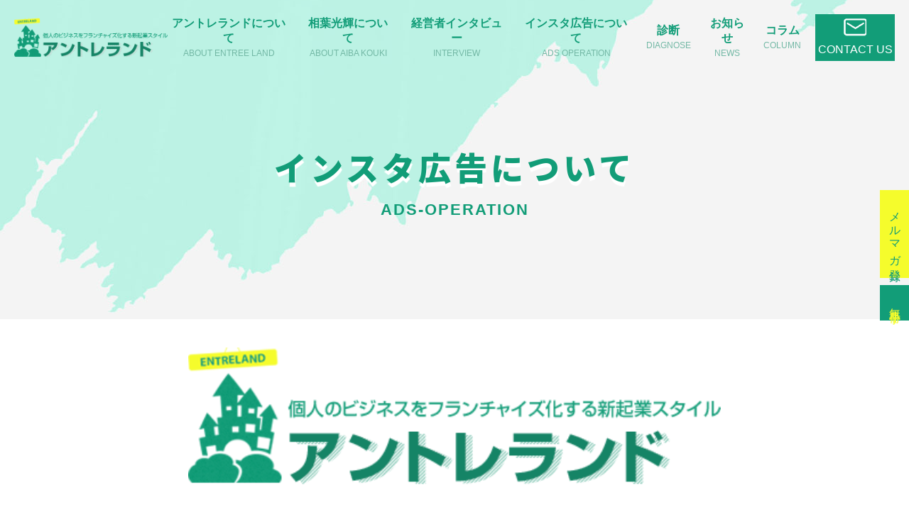

--- FILE ---
content_type: text/html; charset=UTF-8
request_url: https://info.entreland.com/ads-operation/1710/
body_size: 8670
content:
<!DOCTYPE html>
<html dir="ltr" lang="ja" prefix="og: https://ogp.me/ns#">
<head>
<meta charset="UTF-8">
<meta name="viewport" content="width=device-width, initial-scale=1.0, minimum-scale=1.0, maximum-scale=1.0, user-scalable=no">
<meta name="format-detection" content="telephone=no, email=no, address=no"/>
<meta name="applicable-device" content="pc,mobile">
<meta http-equiv="X-UA-Compatible" content="IE=Edge">
<meta http-equiv="Cache-Control" content="no-transform">
<meta name="description" content="アントレランドはアントレプレナー（起業）をディズニーランドのように好奇心と創造のチカラで無から唯一無二のあなただけの価値を生み出す起業を実現する世界にまだどこにもない人財教育型の起業の学び場です。起業家としての心構えを学び成長しあえる300名のコミュニティーを活かして脱落しない起業家を教育していきます！"/>
<meta name="keywords" content="アントレランド,相葉光輝,起業,起業家,フランチャイズ,経営者,ビジネス"/>
<title>月200〜500万を利益にしている広告モデル - アントレランド｜相葉光輝</title>

		<!-- All in One SEO 4.7.7.1 - aioseo.com -->
	<meta name="description" content="今日は 運用させていただいている お客様が月200~500万を 継続しているのですが &amp;nbsp"/>
	<meta name="robots" content="noindex, max-snippet:-1, max-image-preview:large, max-video-preview:-1"/>
	<meta name="author" content="entreland-admin"/>
	<meta name="google-site-verification" content="HOUzfLf87_QLbv05vIGSaAbiP6IKWyBQevSxYjO6FfU"/>
	<link rel="canonical" href="https://info.entreland.com/ads-operation/1710/"/>
	<meta name="generator" content="All in One SEO (AIOSEO) 4.7.7.1"/>

		<!-- Global site tag (gtag.js) - Google Analytics -->
<script async src="https://www.googletagmanager.com/gtag/js?id=UA-231267774-1"></script>
<script>window.dataLayer=window.dataLayer||[];function gtag(){dataLayer.push(arguments);}gtag('js',new Date());gtag('config','UA-231267774-1');</script>
		<meta property="og:locale" content="ja_JP"/>
		<meta property="og:site_name" content="アントレランド｜相葉光輝 -"/>
		<meta property="og:type" content="article"/>
		<meta property="og:title" content="月200〜500万を利益にしている広告モデル - アントレランド｜相葉光輝"/>
		<meta property="og:description" content="今日は 運用させていただいている お客様が月200~500万を 継続しているのですが &amp;nbsp"/>
		<meta property="og:url" content="https://info.entreland.com/ads-operation/1710/"/>
		<meta property="article:published_time" content="2024-02-12T22:20:02+00:00"/>
		<meta property="article:modified_time" content="2024-10-22T00:50:13+00:00"/>
		<meta name="twitter:card" content="summary"/>
		<meta name="twitter:title" content="月200〜500万を利益にしている広告モデル - アントレランド｜相葉光輝"/>
		<meta name="twitter:description" content="今日は 運用させていただいている お客様が月200~500万を 継続しているのですが &amp;nbsp"/>
		<script type="application/ld+json" class="aioseo-schema">
			{"@context":"https:\/\/schema.org","@graph":[{"@type":"BlogPosting","@id":"https:\/\/info.entreland.com\/ads-operation\/1710\/#blogposting","name":"\u6708200\u301c500\u4e07\u3092\u5229\u76ca\u306b\u3057\u3066\u3044\u308b\u5e83\u544a\u30e2\u30c7\u30eb - \u30a2\u30f3\u30c8\u30ec\u30e9\u30f3\u30c9\uff5c\u76f8\u8449\u5149\u8f1d","headline":"\u6708200\u301c500\u4e07\u3092\u5229\u76ca\u306b\u3057\u3066\u3044\u308b\u5e83\u544a\u30e2\u30c7\u30eb","author":{"@id":"https:\/\/info.entreland.com\/author\/entreland-admin\/#author"},"publisher":{"@id":"https:\/\/info.entreland.com\/#organization"},"image":{"@type":"ImageObject","url":"https:\/\/info.entreland.com\/wp-content\/uploads\/2022\/02\/20220217-73.png","@id":"https:\/\/info.entreland.com\/#articleImage","width":94,"height":99},"datePublished":"2024-02-13T07:20:02+09:00","dateModified":"2024-10-22T09:50:13+09:00","inLanguage":"ja","mainEntityOfPage":{"@id":"https:\/\/info.entreland.com\/ads-operation\/1710\/#webpage"},"isPartOf":{"@id":"https:\/\/info.entreland.com\/ads-operation\/1710\/#webpage"},"articleSection":"\u30a4\u30f3\u30b9\u30bf\u5e83\u544a\u306b\u3064\u3044\u3066"},{"@type":"BreadcrumbList","@id":"https:\/\/info.entreland.com\/ads-operation\/1710\/#breadcrumblist","itemListElement":[{"@type":"ListItem","@id":"https:\/\/info.entreland.com\/#listItem","position":1,"name":"\u5bb6","item":"https:\/\/info.entreland.com\/","nextItem":{"@type":"ListItem","@id":"https:\/\/info.entreland.com\/category\/ads-operation\/#listItem","name":"\u30a4\u30f3\u30b9\u30bf\u5e83\u544a\u306b\u3064\u3044\u3066"}},{"@type":"ListItem","@id":"https:\/\/info.entreland.com\/category\/ads-operation\/#listItem","position":2,"name":"\u30a4\u30f3\u30b9\u30bf\u5e83\u544a\u306b\u3064\u3044\u3066","previousItem":{"@type":"ListItem","@id":"https:\/\/info.entreland.com\/#listItem","name":"\u5bb6"}}]},{"@type":"Organization","@id":"https:\/\/info.entreland.com\/#organization","name":"\u30a2\u30f3\u30c8\u30ec\u30e9\u30f3\u30c9\uff5c\u76f8\u8449\u5149\u8f1d","url":"https:\/\/info.entreland.com\/","logo":{"@type":"ImageObject","url":"https:\/\/info.entreland.com\/wp-content\/uploads\/2022\/02\/20220217-73.png","@id":"https:\/\/info.entreland.com\/ads-operation\/1710\/#organizationLogo","width":94,"height":99},"image":{"@id":"https:\/\/info.entreland.com\/ads-operation\/1710\/#organizationLogo"}},{"@type":"Person","@id":"https:\/\/info.entreland.com\/author\/entreland-admin\/#author","url":"https:\/\/info.entreland.com\/author\/entreland-admin\/","name":"entreland-admin","image":{"@type":"ImageObject","@id":"https:\/\/info.entreland.com\/ads-operation\/1710\/#authorImage","url":"https:\/\/secure.gravatar.com\/avatar\/815b035b846c1a342d902f210ad6322b?s=96&d=mm&r=g","width":96,"height":96,"caption":"entreland-admin"}},{"@type":"WebPage","@id":"https:\/\/info.entreland.com\/ads-operation\/1710\/#webpage","url":"https:\/\/info.entreland.com\/ads-operation\/1710\/","name":"\u6708200\u301c500\u4e07\u3092\u5229\u76ca\u306b\u3057\u3066\u3044\u308b\u5e83\u544a\u30e2\u30c7\u30eb - \u30a2\u30f3\u30c8\u30ec\u30e9\u30f3\u30c9\uff5c\u76f8\u8449\u5149\u8f1d","description":"\u4eca\u65e5\u306f \u904b\u7528\u3055\u305b\u3066\u3044\u305f\u3060\u3044\u3066\u3044\u308b \u304a\u5ba2\u69d8\u304c\u6708200~500\u4e07\u3092 \u7d99\u7d9a\u3057\u3066\u3044\u308b\u306e\u3067\u3059\u304c &nbsp","inLanguage":"ja","isPartOf":{"@id":"https:\/\/info.entreland.com\/#website"},"breadcrumb":{"@id":"https:\/\/info.entreland.com\/ads-operation\/1710\/#breadcrumblist"},"author":{"@id":"https:\/\/info.entreland.com\/author\/entreland-admin\/#author"},"creator":{"@id":"https:\/\/info.entreland.com\/author\/entreland-admin\/#author"},"datePublished":"2024-02-13T07:20:02+09:00","dateModified":"2024-10-22T09:50:13+09:00"},{"@type":"WebSite","@id":"https:\/\/info.entreland.com\/#website","url":"https:\/\/info.entreland.com\/","name":"\u30a2\u30f3\u30c8\u30ec\u30e9\u30f3\u30c9\uff5c\u76f8\u8449\u5149\u8f1d","inLanguage":"ja","publisher":{"@id":"https:\/\/info.entreland.com\/#organization"}}]}
		</script>
		<!-- All in One SEO -->

<style id='classic-theme-styles-inline-css' type='text/css'>
/*! This file is auto-generated */
.wp-block-button__link{color:#fff;background-color:#32373c;border-radius:9999px;box-shadow:none;text-decoration:none;padding:calc(.667em + 2px) calc(1.333em + 2px);font-size:1.125em}.wp-block-file__button{background:#32373c;color:#fff;text-decoration:none}
</style>
<style id='global-styles-inline-css' type='text/css'>
body{--wp--preset--color--black: #000000;--wp--preset--color--cyan-bluish-gray: #abb8c3;--wp--preset--color--white: #ffffff;--wp--preset--color--pale-pink: #f78da7;--wp--preset--color--vivid-red: #cf2e2e;--wp--preset--color--luminous-vivid-orange: #ff6900;--wp--preset--color--luminous-vivid-amber: #fcb900;--wp--preset--color--light-green-cyan: #7bdcb5;--wp--preset--color--vivid-green-cyan: #00d084;--wp--preset--color--pale-cyan-blue: #8ed1fc;--wp--preset--color--vivid-cyan-blue: #0693e3;--wp--preset--color--vivid-purple: #9b51e0;--wp--preset--gradient--vivid-cyan-blue-to-vivid-purple: linear-gradient(135deg,rgba(6,147,227,1) 0%,rgb(155,81,224) 100%);--wp--preset--gradient--light-green-cyan-to-vivid-green-cyan: linear-gradient(135deg,rgb(122,220,180) 0%,rgb(0,208,130) 100%);--wp--preset--gradient--luminous-vivid-amber-to-luminous-vivid-orange: linear-gradient(135deg,rgba(252,185,0,1) 0%,rgba(255,105,0,1) 100%);--wp--preset--gradient--luminous-vivid-orange-to-vivid-red: linear-gradient(135deg,rgba(255,105,0,1) 0%,rgb(207,46,46) 100%);--wp--preset--gradient--very-light-gray-to-cyan-bluish-gray: linear-gradient(135deg,rgb(238,238,238) 0%,rgb(169,184,195) 100%);--wp--preset--gradient--cool-to-warm-spectrum: linear-gradient(135deg,rgb(74,234,220) 0%,rgb(151,120,209) 20%,rgb(207,42,186) 40%,rgb(238,44,130) 60%,rgb(251,105,98) 80%,rgb(254,248,76) 100%);--wp--preset--gradient--blush-light-purple: linear-gradient(135deg,rgb(255,206,236) 0%,rgb(152,150,240) 100%);--wp--preset--gradient--blush-bordeaux: linear-gradient(135deg,rgb(254,205,165) 0%,rgb(254,45,45) 50%,rgb(107,0,62) 100%);--wp--preset--gradient--luminous-dusk: linear-gradient(135deg,rgb(255,203,112) 0%,rgb(199,81,192) 50%,rgb(65,88,208) 100%);--wp--preset--gradient--pale-ocean: linear-gradient(135deg,rgb(255,245,203) 0%,rgb(182,227,212) 50%,rgb(51,167,181) 100%);--wp--preset--gradient--electric-grass: linear-gradient(135deg,rgb(202,248,128) 0%,rgb(113,206,126) 100%);--wp--preset--gradient--midnight: linear-gradient(135deg,rgb(2,3,129) 0%,rgb(40,116,252) 100%);--wp--preset--font-size--small: 13px;--wp--preset--font-size--medium: 20px;--wp--preset--font-size--large: 36px;--wp--preset--font-size--x-large: 42px;--wp--preset--spacing--20: 0.44rem;--wp--preset--spacing--30: 0.67rem;--wp--preset--spacing--40: 1rem;--wp--preset--spacing--50: 1.5rem;--wp--preset--spacing--60: 2.25rem;--wp--preset--spacing--70: 3.38rem;--wp--preset--spacing--80: 5.06rem;--wp--preset--shadow--natural: 6px 6px 9px rgba(0, 0, 0, 0.2);--wp--preset--shadow--deep: 12px 12px 50px rgba(0, 0, 0, 0.4);--wp--preset--shadow--sharp: 6px 6px 0px rgba(0, 0, 0, 0.2);--wp--preset--shadow--outlined: 6px 6px 0px -3px rgba(255, 255, 255, 1), 6px 6px rgba(0, 0, 0, 1);--wp--preset--shadow--crisp: 6px 6px 0px rgba(0, 0, 0, 1);}:where(.is-layout-flex){gap: 0.5em;}:where(.is-layout-grid){gap: 0.5em;}body .is-layout-flex{display: flex;}body .is-layout-flex{flex-wrap: wrap;align-items: center;}body .is-layout-flex > *{margin: 0;}body .is-layout-grid{display: grid;}body .is-layout-grid > *{margin: 0;}:where(.wp-block-columns.is-layout-flex){gap: 2em;}:where(.wp-block-columns.is-layout-grid){gap: 2em;}:where(.wp-block-post-template.is-layout-flex){gap: 1.25em;}:where(.wp-block-post-template.is-layout-grid){gap: 1.25em;}.has-black-color{color: var(--wp--preset--color--black) !important;}.has-cyan-bluish-gray-color{color: var(--wp--preset--color--cyan-bluish-gray) !important;}.has-white-color{color: var(--wp--preset--color--white) !important;}.has-pale-pink-color{color: var(--wp--preset--color--pale-pink) !important;}.has-vivid-red-color{color: var(--wp--preset--color--vivid-red) !important;}.has-luminous-vivid-orange-color{color: var(--wp--preset--color--luminous-vivid-orange) !important;}.has-luminous-vivid-amber-color{color: var(--wp--preset--color--luminous-vivid-amber) !important;}.has-light-green-cyan-color{color: var(--wp--preset--color--light-green-cyan) !important;}.has-vivid-green-cyan-color{color: var(--wp--preset--color--vivid-green-cyan) !important;}.has-pale-cyan-blue-color{color: var(--wp--preset--color--pale-cyan-blue) !important;}.has-vivid-cyan-blue-color{color: var(--wp--preset--color--vivid-cyan-blue) !important;}.has-vivid-purple-color{color: var(--wp--preset--color--vivid-purple) !important;}.has-black-background-color{background-color: var(--wp--preset--color--black) !important;}.has-cyan-bluish-gray-background-color{background-color: var(--wp--preset--color--cyan-bluish-gray) !important;}.has-white-background-color{background-color: var(--wp--preset--color--white) !important;}.has-pale-pink-background-color{background-color: var(--wp--preset--color--pale-pink) !important;}.has-vivid-red-background-color{background-color: var(--wp--preset--color--vivid-red) !important;}.has-luminous-vivid-orange-background-color{background-color: var(--wp--preset--color--luminous-vivid-orange) !important;}.has-luminous-vivid-amber-background-color{background-color: var(--wp--preset--color--luminous-vivid-amber) !important;}.has-light-green-cyan-background-color{background-color: var(--wp--preset--color--light-green-cyan) !important;}.has-vivid-green-cyan-background-color{background-color: var(--wp--preset--color--vivid-green-cyan) !important;}.has-pale-cyan-blue-background-color{background-color: var(--wp--preset--color--pale-cyan-blue) !important;}.has-vivid-cyan-blue-background-color{background-color: var(--wp--preset--color--vivid-cyan-blue) !important;}.has-vivid-purple-background-color{background-color: var(--wp--preset--color--vivid-purple) !important;}.has-black-border-color{border-color: var(--wp--preset--color--black) !important;}.has-cyan-bluish-gray-border-color{border-color: var(--wp--preset--color--cyan-bluish-gray) !important;}.has-white-border-color{border-color: var(--wp--preset--color--white) !important;}.has-pale-pink-border-color{border-color: var(--wp--preset--color--pale-pink) !important;}.has-vivid-red-border-color{border-color: var(--wp--preset--color--vivid-red) !important;}.has-luminous-vivid-orange-border-color{border-color: var(--wp--preset--color--luminous-vivid-orange) !important;}.has-luminous-vivid-amber-border-color{border-color: var(--wp--preset--color--luminous-vivid-amber) !important;}.has-light-green-cyan-border-color{border-color: var(--wp--preset--color--light-green-cyan) !important;}.has-vivid-green-cyan-border-color{border-color: var(--wp--preset--color--vivid-green-cyan) !important;}.has-pale-cyan-blue-border-color{border-color: var(--wp--preset--color--pale-cyan-blue) !important;}.has-vivid-cyan-blue-border-color{border-color: var(--wp--preset--color--vivid-cyan-blue) !important;}.has-vivid-purple-border-color{border-color: var(--wp--preset--color--vivid-purple) !important;}.has-vivid-cyan-blue-to-vivid-purple-gradient-background{background: var(--wp--preset--gradient--vivid-cyan-blue-to-vivid-purple) !important;}.has-light-green-cyan-to-vivid-green-cyan-gradient-background{background: var(--wp--preset--gradient--light-green-cyan-to-vivid-green-cyan) !important;}.has-luminous-vivid-amber-to-luminous-vivid-orange-gradient-background{background: var(--wp--preset--gradient--luminous-vivid-amber-to-luminous-vivid-orange) !important;}.has-luminous-vivid-orange-to-vivid-red-gradient-background{background: var(--wp--preset--gradient--luminous-vivid-orange-to-vivid-red) !important;}.has-very-light-gray-to-cyan-bluish-gray-gradient-background{background: var(--wp--preset--gradient--very-light-gray-to-cyan-bluish-gray) !important;}.has-cool-to-warm-spectrum-gradient-background{background: var(--wp--preset--gradient--cool-to-warm-spectrum) !important;}.has-blush-light-purple-gradient-background{background: var(--wp--preset--gradient--blush-light-purple) !important;}.has-blush-bordeaux-gradient-background{background: var(--wp--preset--gradient--blush-bordeaux) !important;}.has-luminous-dusk-gradient-background{background: var(--wp--preset--gradient--luminous-dusk) !important;}.has-pale-ocean-gradient-background{background: var(--wp--preset--gradient--pale-ocean) !important;}.has-electric-grass-gradient-background{background: var(--wp--preset--gradient--electric-grass) !important;}.has-midnight-gradient-background{background: var(--wp--preset--gradient--midnight) !important;}.has-small-font-size{font-size: var(--wp--preset--font-size--small) !important;}.has-medium-font-size{font-size: var(--wp--preset--font-size--medium) !important;}.has-large-font-size{font-size: var(--wp--preset--font-size--large) !important;}.has-x-large-font-size{font-size: var(--wp--preset--font-size--x-large) !important;}
.wp-block-navigation a:where(:not(.wp-element-button)){color: inherit;}
:where(.wp-block-post-template.is-layout-flex){gap: 1.25em;}:where(.wp-block-post-template.is-layout-grid){gap: 1.25em;}
:where(.wp-block-columns.is-layout-flex){gap: 2em;}:where(.wp-block-columns.is-layout-grid){gap: 2em;}
.wp-block-pullquote{font-size: 1.5em;line-height: 1.6;}
</style>
<link rel='stylesheet' id='aos-css' href='https://info.entreland.com/wp-content/themes/entreland-solution/plugins/aos/aos.css?ver=6.5.7' type='text/css' media='all'/>
<link rel='stylesheet' id='swiper-css' href='https://info.entreland.com/wp-content/themes/entreland-solution/plugins/swiper/swiper.min.css?ver=6.5.7' type='text/css' media='all'/>
<link rel='stylesheet' id='website-style-css' href='https://info.entreland.com/wp-content/themes/entreland-solution/style.css?ver=6.5.7' type='text/css' media='all'/>
<script type="text/javascript" src="https://info.entreland.com/wp-content/themes/entreland-solution/plugins/jquery.js?ver=6.5.7" id="jqueryjs-js"></script>
<script type="text/javascript" src="https://info.entreland.com/wp-content/themes/entreland-solution/plugins/aos/aos.js?ver=6.5.7" id="aosjs-js"></script>
<script type="text/javascript" src="https://info.entreland.com/wp-content/themes/entreland-solution/plugins/swiper/swiper.min.js?ver=6.5.7" id="swiperjs-js"></script>
<script type="text/javascript" src="https://info.entreland.com/wp-content/themes/entreland-solution/js/function.js?ver=6.5.7" id="website-function-js"></script>
<link rel="alternate" type="application/json+oembed" href="https://info.entreland.com/wp-json/oembed/1.0/embed?url=https%3A%2F%2Finfo.entreland.com%2Fads-operation%2F1710%2F"/>
<link rel="alternate" type="text/xml+oembed" href="https://info.entreland.com/wp-json/oembed/1.0/embed?url=https%3A%2F%2Finfo.entreland.com%2Fads-operation%2F1710%2F&#038;format=xml"/>
<link rel="icon" href="https://info.entreland.com/wp-content/uploads/2022/02/20220217-73.png" sizes="32x32"/>
<link rel="icon" href="https://info.entreland.com/wp-content/uploads/2022/02/20220217-73.png" sizes="192x192"/>
<link rel="apple-touch-icon" href="https://info.entreland.com/wp-content/uploads/2022/02/20220217-73.png"/>
<meta name="msapplication-TileImage" content="https://info.entreland.com/wp-content/uploads/2022/02/20220217-73.png"/>
		<style type="text/css" id="wp-custom-css">
			#ez-toc-container {
	margin-top: 4em;
  margin-bottom: 4em;}

h2{
	  font-size: 20px;
    padding-bottom: 10px;
}

/*トップページ*/
.indexBanner>figure .toptitle{
	font-size:50px;
	font-family: 'Noto Sans JP', sans-serif;
	line-height: 1.5em;
}
.indexBanner>figure .topsub{
	font-size:20px;
	color:#000;
	text-shadow:unset;
/*
 * 	font-weight:600;
 * font-family:"Yu Gothic Medium","游ゴシック","ヒラギノ角ゴ Pro W3", "Hiragino Kaku Gothic Pro",Osaka, "メイリオ", Meiryo, "ＭＳ Ｐゴシック", "MS PGothic", sans-serif;*/
	font-family: 'Noto Sans JP', sans-serif;
}
@media screen and (max-width: 500px){
.indexBanner>figure .topsub{		font-size:16px;
	}}

/*診断*/
.shindanlist {
  padding: 0.5em 1em 0.5em 1.5em;
  position: relative;
}

.shindanlist>li {
	padding: 0.5em 0 0 1em;
	line-height: 1.5;
}

.shindanlist>li:before {
	font-family: "Font Awesome 5 Free";
	content: "\f00c";
	font-weight:900;
	position: absolute;
	left : 0.3em; /*左端からのアイコンまで*/
	color: #129d78; /*アイコン色*/
}

.shindantitle{
	line-height: 1.2em;
  font-size:32px; font-weight: 600;color: #129d78;
}
.shindansubtitle{
	font-size:18px;
	font-weight: 600;
	line-height:1.3;
}

.column-wrap {
    display: flex;
    justify-content: space-between;
    position: relative;
    margin: 0;
}
@media screen and (max-width: 599px){
.column-wrap {
  flex-direction: column;
}
.column-wrap > div{
	width: 100% !important;
	margin-bottom: 1em;
}
}
.column-2-3-1-2 .column-right {
    width: 65%;
}

.column-2-3-1-2 .column-left {
  width: 34%;
}

/* コンテナ：中央寄せ＆最大幅制限 */
.book-container {
  display: flex;
  flex-wrap: wrap;
  justify-content: space-between;
  max-width: 800px;
  margin: 0 auto;
  padding: 20px 0;
}

/* 各書籍ブロック：2列表示 */
.book-item {
  width: calc(50% - 10px);
  margin-bottom: 30px;
  box-sizing: border-box;
}

/* imgタグの制御 */
.book-item img {
  width: 100% !important;
  height: auto !important;
  border: 1px solid #ccc;
  box-shadow: 2px 2px 8px rgba(0,0,0,0.1);
  display: block;
  margin: 0 auto;
}

/* キャプションなどの説明文 */
.book-description {
  margin-top: 10px;
  font-size: 14px;
  line-height: 1.5;
}

/* ハイライトマーカー */
.bmarker {
  background: #c0f6f4;
  padding: 2px 4px;
}

/* レスポンシブ対応（スマホ1列） */
@media screen and (max-width: 768px) {
  .book-item {
    width: 100%;
  }
	.book-container {
    padding: 0 15px; }
}		</style>
		<link href="https://use.fontawesome.com/releases/v5.6.1/css/all.css" rel="stylesheet">
</head>

<body class="post-template-default single single-post postid-1710 single-format-standard">
  <div class="wrapper">
	<p class="wrapperBg"></p>
<!--header start-->
<header class="header">
	<div class="headBox com_wid">
		<a class="sitelogo" href="https://info.entreland.com">
			<img src="https://info.entreland.com/wp-content/themes/entreland-solution/img/logo.png" alt="logo"/>
		</a>
		<div class="headNav">
			<ul class="main-navigation">
				<li id="menu-item-78" class="menu-item menu-item-type-post_type menu-item-object-page menu-item-78"><a href="https://info.entreland.com/about-entree-land/"><p>アントレランドについて</p><span>About Entree Land</span></a></li>
<li id="menu-item-59" class="menu-item menu-item-type-post_type menu-item-object-page menu-item-59"><a href="https://info.entreland.com/about-aiba-kouki/"><p>相葉光輝について</p><span>About Aiba Kouki</span></a></li>
<li id="menu-item-53" class="menu-item menu-item-type-post_type_archive menu-item-object-interview menu-item-53"><a href="https://info.entreland.com/interview/"><p>経営者インタビュー</p><span>Interview</span></a></li>
<li id="menu-item-593" class="menu-item menu-item-type-taxonomy menu-item-object-category current-post-ancestor current-menu-parent current-post-parent menu-item-593"><a href="https://info.entreland.com/category/ads-operation/"><p>インスタ広告について</p> <span>Ads Operation</span></a></li>
<li id="menu-item-81" class="menu-item menu-item-type-post_type menu-item-object-page menu-item-81"><a href="https://info.entreland.com/diagnose/"><p>診断</p><span>diagnose</span></a></li>
<li id="menu-item-38" class="menu-item menu-item-type-taxonomy menu-item-object-category menu-item-38"><a href="https://info.entreland.com/category/news/"><p>お知らせ</p><span>news</span></a></li>
<li id="menu-item-39" class="menu-item menu-item-type-taxonomy menu-item-object-category menu-item-39"><a href="https://info.entreland.com/category/column/"><p>コラム</p><span>column</span></a></li>
			</ul>
			<div class="headContact2">
				<a href="https://info.entreland.com/contact-us/">
					<img src="https://info.entreland.com/wp-content/themes/entreland-solution/img/mail2.png" alt="contact us">
				</a>
			</div>
			<div class="mobile-btn">
				MENU
<!-- 				<div>
					<span></span>
					<span></span>
					<span></span>
				</div> -->
			</div>
			<div class="headContact">
				<a href="https://info.entreland.com/contact-us/">
					<img src="https://info.entreland.com/wp-content/themes/entreland-solution/img/mail.png" alt="contact us">
					<p>contact us</p>
				</a>
			</div>
		</div>
		
	</div>
</header>
<section class="sideMenu">
	<a href="https://www.agentmail.jp/form/ht/98/1/?hp" target="_blank">メルマガ登録</a>
	<a href="https://www.agentmail.jp/form/ht/37520/1/" target="_blank">無料小冊子</a>
</section>
<section class="pageBanner">
    <div>
        <h1>インスタ広告について</h1>
        <p>ads-operation</p>
    </div>
</section>
<section class="newsDetail com_wid">
    <figure><img src="https://info.entreland.com/wp-content/themes/entreland-solution/img/nopic.jpg" alt=""/></figure>
    <div class="newsContent">
        <h1> 月200〜500万を利益にしている広告モデル</h1>
        <div class="newsTit">
            <span>2024.02.13</span>
            <em>インスタ広告について</em>
        </div>
        <div class="newsArea">
            <p><span style="font-size: 16px;">今日は</p>
<p>運用させていただいている<br/>
お客様が月200~500万を<br/>
継続しているのですが</span></p>
<p>&nbsp;</p>
<p>&nbsp;</p>
<p><span style="font-size: 16px;">私が一体<br/>
どんな運用をしているのかの<br/>
一部をご紹介いたしますね。</span></p>
<p>&nbsp;</p>
<p>&nbsp;</p>
<p><span style="font-size: 16px;">結論から言いますと<br/>
<strong><span style="color: #0000ff;">広告だけでどうにかしようと</span></strong>は<br/>
していません。</span></p>
<p>&nbsp;</p>
<p><span style="font-size: 16px;">と、言いますと</span></p>
<p><span style="font-size: 16px;">個人起業家は企業に比べて<br/>
資金が負けてしまうのと</span></p>
<p>&nbsp;</p>
<p><span style="font-size: 16px;">インフルエンサー雇用を<br/>
しているわけではないので</span></p>
<p><strong><span style="font-size: 16px;">知名度もありません。</span></strong></p>
<p>&nbsp;</p>
<p>&nbsp;</p>
<p>&nbsp;</p>
<p><span style="font-size: 16px;">だからこそ</span></p>
<p><span style="font-size: 16px;">広告で</span></p>
<p><span style="font-size: 16px;">一気に露出拡散し<br/>
</span></p>
<p>&nbsp;</p>
<p><span style="font-size: 16px;"><strong><span style="color: #eb7cb7;">『知ってもらった』後のファン化</span></strong>が<br/>
鍵になってきます。</span></p>
<p>&nbsp;</p>
<p>&nbsp;</p>
<p><span style="font-size: 16px;">どう言うことか？</p>
<p></span></p>
<p><span style="font-size: 16px;">個別相談会にくるまでに</span></p>
<p><span style="font-size: 16px;">2種類のルートがあります。</span></p>
<p>&nbsp;</p>
<p><span style="font-size: 16px;">①<br/>
広告→（ダイレクト）個別相談会</span></p>
<p>&nbsp;</p>
<p><span style="font-size: 16px;">②<br/>
広告→アカウントor　HP　or<br/>
  　　　　メルマガ→個別相談会</span></p>
<p>&nbsp;</p>
<p><span style="font-size: 16px;">アカウントとは</span></p>
<p><span style="font-size: 16px;">個人のFacebook、<br/>
インスタアカウントです。</span></p>
<p>&nbsp;</p>
<p>&nbsp;</p>
<p><span style="font-size: 16px;">お客様がファン化するまでの<br/>
プロセス（心理の変化）に沿って</span></p>
<p><span style="font-size: 16px;">②を構築することで</span></p>
<p>&nbsp;</p>
<p><span style="font-size: 16px;">売り込みすることなく<br/>
お客様からお願いされることが<br/>
確率します。</span></p>
<p>&nbsp;</p>
<p>&nbsp;</p>
<p><span style="font-size: 16px;">②についてはちょっと文面では<br/>
わかりにくいので</span></p>
<p><span style="font-size: 16px;">今度『広告疑似体験セミナー』を<br/>
開催するので</span></p>
<p><span style="font-size: 16px;">そちらでご説明致しますね。</span></p>
<p>&nbsp;</p>
<p>&nbsp;</p>
<p><span style="font-size: 16px;">ではまた</span></p>
<p><span style="font-size: 16px;">bye</span></p>
<p>&nbsp;</p>
        </div>
    </div>
</section>
<footer>
	<div class="footBox com_wid">
		<div class="footLogo">
			<a class="sitelogo" href="https://info.entreland.com">
				<img src="https://info.entreland.com/wp-content/themes/entreland-solution/img/logo.png" alt="logo"/>
			</a>
			<p class="copyRight">© 2021 アントレランド</p>
		</div>
		<div class="footNav">
			<ul>
				<li class="menu-item menu-item-type-post_type menu-item-object-page menu-item-78"><a href="https://info.entreland.com/about-entree-land/"><p>アントレランドについて</p><span>About Entree Land</span></a></li>
<li class="menu-item menu-item-type-post_type menu-item-object-page menu-item-59"><a href="https://info.entreland.com/about-aiba-kouki/"><p>相葉光輝について</p><span>About Aiba Kouki</span></a></li>
<li class="menu-item menu-item-type-post_type_archive menu-item-object-interview menu-item-53"><a href="https://info.entreland.com/interview/"><p>経営者インタビュー</p><span>Interview</span></a></li>
<li class="menu-item menu-item-type-taxonomy menu-item-object-category current-post-ancestor current-menu-parent current-post-parent menu-item-593"><a href="https://info.entreland.com/category/ads-operation/"><p>インスタ広告について</p> <span>Ads Operation</span></a></li>
<li class="menu-item menu-item-type-post_type menu-item-object-page menu-item-81"><a href="https://info.entreland.com/diagnose/"><p>診断</p><span>diagnose</span></a></li>
<li class="menu-item menu-item-type-taxonomy menu-item-object-category menu-item-38"><a href="https://info.entreland.com/category/news/"><p>お知らせ</p><span>news</span></a></li>
<li class="menu-item menu-item-type-taxonomy menu-item-object-category menu-item-39"><a href="https://info.entreland.com/category/column/"><p>コラム</p><span>column</span></a></li>
			</ul>
			<div class="footBtn">
				<a href="https://info.entreland.com/privacy-policy/">プライバシーポリシー</a>
				<div class="footContact">
					<a href="https://info.entreland.com/contact-us/">
						<svg version="1.1" id="Capa_1" xmlns="http://www.w3.org/2000/svg" xmlns:xlink="http://www.w3.org/1999/xlink" width="32px" viewBox="0 0 474 474" style="enable-background:new 0 0 474 474;" xml:space="preserve" fill="#FFF">
<g>
	<path d="M437.5,59.3h-401C16.4,59.3,0,75.7,0,95.8v282.4c0,20.1,16.4,36.5,36.5,36.5h401c20.1,0,36.5-16.4,36.5-36.5V95.8
		C474,75.7,457.6,59.3,437.5,59.3z M432.2,86.3L239.5,251.1L46.8,86.3H432.2z M447,378.2c0,5.2-4.3,9.5-9.5,9.5h-401
		c-5.2,0-9.5-4.3-9.5-9.5V104.9l203.7,174.2c0.1,0.1,0.3,0.2,0.4,0.3c0.1,0.1,0.3,0.2,0.4,0.3c0.3,0.2,0.5,0.4,0.8,0.5
		c0.1,0.1,0.2,0.1,0.3,0.2c0.4,0.2,0.8,0.4,1.2,0.6c0.1,0,0.2,0.1,0.3,0.1c0.3,0.1,0.6,0.3,1,0.4c0.1,0,0.3,0.1,0.4,0.1
		c0.3,0.1,0.6,0.2,0.9,0.2c0.1,0,0.3,0.1,0.4,0.1c0.3,0.1,0.7,0.1,1,0.2c0.1,0,0.2,0,0.3,0c0.4,0,0.9,0.1,1.3,0.1l0,0l0,0
		c0.4,0,0.9,0,1.3-0.1c0.1,0,0.2,0,0.3,0c0.3,0,0.7-0.1,1-0.2c0.1,0,0.3-0.1,0.4-0.1c0.3-0.1,0.6-0.2,0.9-0.2c0.1,0,0.3-0.1,0.4-0.1
		c0.3-0.1,0.6-0.2,1-0.4c0.1,0,0.2-0.1,0.3-0.1c0.4-0.2,0.8-0.4,1.2-0.6c0.1-0.1,0.2-0.1,0.3-0.2c0.3-0.2,0.5-0.3,0.8-0.5
		c0.1-0.1,0.3-0.2,0.4-0.3c0.1-0.1,0.3-0.2,0.4-0.3L447,109.2V378.2z"/>
</g>
<g>
</g>
<g>
</g>
<g>
</g>
<g>
</g>
<g>
</g>
<g>
</g>
<g>
</g>
<g>
</g>
<g>
</g>
<g>
</g>
<g>
</g>
<g>
</g>
<g>
</g>
<g>
</g>
<g>
</g>
</svg>

						<p>contact us</p>
					</a>
				</div>
			</div>
		</div>
		<p class="copyRight2">© 2021 アントレランド</p>
	</div>
</footer>
</div>
<div class="sp-wrapper">
	<div class="sp-heading">MENU</div>
	<ul class="sp-nav"></ul>
</div>
<!--bkt -->
<div class="bkt">
	<svg t="1547429512333" class="icon" style="" viewBox="0 0 1024 1024" version="1.1" xmlns="http://www.w3.org/2000/svg" p-id="1964" xmlns:xlink="http://www.w3.org/1999/xlink" width="200" height="200"><path d="M51.31 737.587l443.212-471.078c1.327-1.327 3.096-1.769 3.981-1.769s2.654 0 3.981 1.327l471.521 443.212c11.943 11.5 30.963 10.616 42.021-1.327s10.616-30.963-1.327-42.021l-471.078-443.212c-12.827-11.943-29.194-18.135-46.887-17.693-17.251 0.442-33.617 7.962-45.56 20.347l-443.212 471.521c-5.308 5.75-7.962 13.27-7.961 20.347 0 7.962 3.096 15.924 9.289 21.674 11.943 11.5 30.963 10.616 42.021-1.327z" p-id="1965"></path></svg>
</div>
</body>
</html>


--- FILE ---
content_type: text/css
request_url: https://info.entreland.com/wp-content/themes/entreland-solution/style.css?ver=6.5.7
body_size: 9378
content:
@import url('https://fonts.googleapis.com/css2?family=Noto+Sans+JP:wght@900&display=swap');
@import url('https://fonts.googleapis.com/css2?family=Mochiy+Pop+One&display=swap');
@charset "utf-8";
/*
Theme Name: solution.v2.0
Theme URI: http://www.solution-sy.com/
Description: This is a default wordpress themes
Version: 1.0
License: GNU General Public License v2 or later
License URI: LICENSE
*/

/* Start Reset Css */
*{margin:0;padding:0;border:0;outline:0;font-size:100%;background:0 0;
	-webkit-box-sizing:border-box;
	-moz-box-sizing:border-box;
	box-sizing:border-box;
}

:after,:before{
	-webkit-box-sizing:border-box;
	-moz-box-sizing:border-box;
	box-sizing:border-box;
}

html{font-size:100%;overflow-x:hidden;
	-webkit-text-size-adjust:100%;
	-ms-text-size-adjust:100%;
}

body {
	max-width:2000px;
	margin:0 auto;
	position: relative;
	width: 100%;
	font-size: 16px;
	/*color: #333;*/
    color: #333333;
	/*background: #fff;*/
		font-family: "Yu Gothic Medium","游ゴシック","ヒラギノ角ゴ Pro W3", "Hiragino Kaku Gothic Pro",Osaka, "メイリオ", Meiryo, "ＭＳ Ｐゴシック", "MS PGothic", sans-serif;
}
@media screen and (max-width:1300px){
	body{font-size:16px;}
}
address,caption,code,figcaption,pre,th{font-size:1em;font-weight:normal;font-style:normal;}

blockquote,q{quotes:none;}

blockquote:after,blockquote:before,q:after,q:before{content:'';content:none;}

fieldset,iframe,img{border:0;}

ins{background-color:#ff9;color:#000;text-decoration:none;}

caption,th{text-align:left;}

table{border-collapse:collapse;border-spacing:0;}

article,aside,details,figcaption,figure,footer,header,hgroup,nav,section{display:block;}

audio,canvas,progress,video{display:inline-block;vertical-align:baseline;}

sup{vertical-align:text-top;}

sub{vertical-align:text-bottom;}

hr{display:block;margin:1em 0;padding:0;height:1px;border:0;border-top:1px solid #ccc;}

input,select{vertical-align:middle;}

button{background:0 0;border:0;color:inherit;cursor:pointer;font:inherit;line-height:inherit;overflow:visible;vertical-align:inherit;
	-webkit-box-sizing:content-box;
	-moz-box-sizing:content-box;
	box-sizing:content-box;
}

button:disabled{cursor:default;}

audio:not([controls]){display:none;}

:focus[data-focus-method=mouse]:not(input):not(textarea):not(select),:focus[data-focus-method=touch]:not(input):not(textarea):not(select){outline:0;}

::-moz-focus-inner{border:0;padding:0;}

a,a:link,a:visited{text-decoration:none !important;}

a:hover,a:active{text-decoration:none !important;}

ul{list-style:none;}

img{display:block;height:auto;max-width:100%;}

:-moz-placeholder{
  /* Mozilla Firefox 4 to 18 */
  color:#999;opacity:1;}

::-moz-placeholder{
  /* Mozilla Firefox 19+ */
  color:#999;opacity:1;}

input:-ms-input-placeholder{color:#999;opacity:1;}

input::-webkit-input-placeholder{color:#999;opacity:1;}

::-webkit-scrollbar{width:6px;background-color:#f3f3f3;border-left:1px solid #dddddd;}

::-webkit-scrollbar:hover{background-color:transparent;}

::-webkit-scrollbar-thumb{cursor:pointer;background-color:#666;}

::-webkit-scrollbar-thumb:hover{background-color:#333;}

::-webkit-scrollbar-button:start:decrement,::-webkit-scrollbar-button:end:increment{display:none;}

.f-fl{float:left;}
.f-fr{float:right;}
.f-cb:after{content:".";display:block;clear:both;height:0;visibility:hidden;overflow:hidden;}
.f-cb{zoom:1;}

.hasbg{background-repeat:no-repeat;background-size:cover;background-position:center center;}
.hasbg:after{display:block;content:"";padding-top:100%;}
.hasbg>img{display:none;}
/* Start Reset Css */

/*wrapper*/
.wrapper{position:relative;left:0;z-index:20;
		-webkit-transition:all 600ms cubic-bezier(0.86,0,0.07,1);
  	transition:all 600ms cubic-bezier(0.86,0,0.07,1);
}
.wrapper.wrapperBg{display:none;position:absolute;top:0;left:0;width:100%;height:100%;z-index:20;background:rgba(0,0,0,0.5);}
.wrapper.wrapper-move{overflow:hidden;}

/*mobile-btn*/
.mobile-btn{margin-left:10px;display:none;border: 2px solid #119b76;color: #119b76;font-size: 12px;padding: 2px 5px;border-radius: 4px;}
.mobile-btn div{
  	position:relative;
  	right: 0;
  	top: 0;
  	display:block;
  	width:30px;
  	height:20px;
  	background:none;
  	cursor:pointer;
  	-webkit-transition:all 500ms cubic-bezier(0.86,0,0.07,1);
  	transition:all 500ms cubic-bezier(0.86,0,0.07,1);
}
.mobile-btn div span{position:absolute;left:50%;top:9px;z-index:5;display:block;margin:0 0 0 -15px;width:30px;height:2px;background:#119b76;
    -webkit-transform-origin:center;
    -moz-transform-origin:center;
    -ms-transform-origin:center;
    -o-transform-origin:center;
    transform-origin:center;

    -webkit-transition:all 0.4s;
    -moz-transition:all 0.4s;
    -ms-transition:all 0.4s;
    -o-transition:all 0.4s;
    transition:all 0.4s;
}
.mobile-btn div span:nth-child(1){
    -webkit-transform: translateY(-9px);
    -moz-transform:translateY(-9px);
    -ms-transform:translateY(-9px);
    -o-transform:translateY(-9px);
    transform:translateY(-9px);
    width: 15px;
}
.mobile-btn div span:nth-child(2){width: 22px;}
.mobile-btn div span:nth-child(3){
    -webkit-transform:translateY(9px);
    -moz-transform:translateY(9px);
    -ms-transform:translateY(9px);
    -o-transform:translateY(9px);
    transform:translateY(9px);
}
.mobile-btn .active{
    transform:translateX(0) rotate(180deg);
}
.mobile-btn .active span:nth-child(1){width:20px !important;
  	transform-origin:0.71429px center !important;
    transform:rotate3d(0,0,1,-40deg) !important;
}
.mobile-btn .active span:nth-child(3){width:20px !important;
    transform:rotate3d(0,0,1,40deg) !important;
    transform-origin:0.71429px center !important;
}

/*sp-wrapper*/
.sp-wrapper{
	display:none;
	position:fixed;
	top:0;
	right:0;
	z-index:60;
	display:block;
	padding:0 10px 0 10px;
	width:200px;
	height:100vh;
	background: rgb(0 133 98 / 80%);
	-webkit-transform:translateX(240px);
	transform:translateX(240px);
	-webkit-transition:all 500ms cubic-bezier(0.86,0,0.07,1);
	transition:all 500ms cubic-bezier(0.86,0,0.07,1);
}
.sp-wrapper.sp-wrapper-move{
	transform:translateX(0px) !important;
}
/*.sp-wrapper*/
/*body.logged-in .sp-wrapper{top:auto;bottom:0;height:calc(100vh - 32px);}*/
.sp-wrapper h2{width:100%;text-align:center;font-size:24px;text-transform:uppercase;color:#fff;letter-spacing:1px;font-weight:normal;}
.sp-nav li{border-top: 1px solid #ffffff;}
.sp-nav li:last-of-type{border-bottom: 1px solid #ffffff;}
.sp-nav li a{color: #fff;display: block;text-align: center;text-decoration: none;padding: 12px 0;text-transform: uppercase;transition: .3s;font-size: 14px;}
.sp-nav li a span{font-size:12px;}
.sp-nav li a:hover{background-color: white;color: black;}
.sp-heading{width: 100%;text-align: center;margin-top: 50px;margin-bottom: 30px;font-size: 24px;text-transform: uppercase;color: #fff;
}
@media screen and (max-width:1020px){
	.sp-wrapper{display:block;}
}
@media screen and (max-width:782px){
	body.logged-in .mobile-btn{top:65px;}
  /*body.logged-in .sp-wrapper{height:calc(100vh - 46px);}*/
}
@media screen and (max-width:600px){
	.sp-wrapper.wordpress-logged-in{height:100vh;}
}

/*bkt*/
.bkt{position:fixed;right:40px;bottom:40px;width:45px;height:45px;display:flex;justify-content:center;align-items:center;z-index:999;background:#000;border-radius:50%;cursor:pointer;transition:.3s;}
.bkt:hover{opacity:0.8;}
.bkt svg{width:15px;height:15px;fill:#ffffff;}
@media screen and (max-width:980px){
	.bkt{right:20px;}
}

h2{color:#158466;border-bottom:1px solid #158466;position:relative;font-size: 24px;padding-bottom: 20px;margin-bottom:40px;}
h2:after{content:'';display:block;width:100px;height:4px;background:#158466;position:absolute;bottom:0px;left:0;}


@media screen and (max-width:1300px){
	.aiba>dl>dd>h2{font-size:20px;}
}
@media screen and (max-width:860px){
	.aiba>dl>dd>h2{font-size:18px;margin-bottom:20px;}
}


/*header*/
@-webkit-keyframes headermove{
	0%{top:-80px;}
	100%{top:0px;}
}
@keyframes hoverHead{
	0%{width:0px;height:0px;opacity:1;}
	100%{width:80px;height:80px;opacity: 0;}
	/* 100%{width:70px;height:70px;opacity:0;} */
}
.header{width: 100%;position: fixed;top:40px;left: 0;z-index: 999;transition: all 500ms cubic-bezier(0.86, 0, 0.07, 1);}
.header2{
	box-shadow: 0 0 8px rgba(0,0,0,0.5);
	-webkit-animation:headermove .5s linear 1 0s;
	-moz-animation:headermove .5s linear 1 0s;
	-ms-animation:headermove .5s linear 1 0s;
	-o-animation:headermove .5s linear 1 0s;
	animation:headermove .5s linear 1 0s;
	background: url(img/indeBanner3.jpg) no-repeat;
	background-position: bottom left;
	top:0;
}
.header>.headBox{display:flex;justify-content:space-between;max-width: 2000px;margin:auto;}
.header>.headBox .sitelogo{display:block;padding:10px 0;width: 340px;transform: translateY(-10px);}
.header>.headBox .headNav{display:flex;}
.header>.headBox .headNav>ul{display:flex;align-items: center;text-transform: uppercase;text-align: center;}
.header>.headBox .headNav>ul li{margin-left:40px;}
.header>.headBox .headNav>ul li:first-of-type{margin-left:0;}
.header>.headBox .headNav>ul li a{color: black;height: 100%;position: relative;display: block;height: 100%;}
.header>.headBox .headNav>ul li a p{font-weight:bold;color:#129d78;}
.header>.headBox .headNav>ul li a span{color:#73b8a5;font-size:14px;}
.header>.headBox .headNav>ul li a:after{display:block;content:"";width: 0px;height: 0px;border-radius:50%;background: #129d7861;-webkit-transition:0.7s;transition:0.7s;transform: translate(-50%,-50%);position: absolute;left: 50%;top: 50%;z-index: -1;}
.header>.headBox .headNav>ul li a:hover:after{
	-webkit-animation:hoverHead 0.5s linear;
  	-moz-animation:hoverHead 0.5s linear;
  	-ms-animation:hoverHead 0.5s linear;
  	-o-animation:hoverHead1 0.5s linear;
  	animation:hoverHead 0.5s linear;
}
.headLa{display:flex;}
.headContact{background: #129d78;display: flex;flex-direction: column;align-items: center;justify-content: center;width: 140px;margin-left:40px;}
.headContact:hover{background:#4bd6af;}
.headContact>a{color:#fff;text-transform:uppercase;}
.headContact>a p{margin-top:10px;}
.headContact img{margin: 0 auto;}
.headContact2{display:none;}
@media screen and (max-width:1500px){
	.header>.headBox .sitelogo{width:280px;}
	.header>.headBox .headNav>ul li,.headContact{margin-left:20px;}
}
@media screen and (max-width:1300px){
	.header{top:20px;}
	.header2{top:0;}
	.header>.headBox .sitelogo{width:220px;transform:none;padding: 5px 0;}
	.header>.headBox .headNav>ul li a span{font-size:12px;}
	.headContact{width:114px;}
}
@media screen and (max-width:1130px){
	.mobile-btn{display:block;}
	.header{top:0;}
	.header>.headBox .headNav>ul{display:none;}
	.headContact{display:none;}
	.headContact2{display:block;}
	.header>.headBox .headNav{align-items:center;}
}
@media screen and (max-width:630px){
	.header>.headBox .sitelogo{width:160px;}
	.header2{background-position: center;}
}
/*footer start*/
footer{background:url(img/footeback.jpg) no-repeat;background-position:top center;padding-top:250px;padding-bottom:60px;}
.footBox{display:flex;justify-content:space-between;}
.footLogo{width:340px;}
.footNav{width:calc(100% - 380px);}
.footNav ul{display:flex;text-align:center;flex-wrap:wrap;justify-content:flex-end;}
.footNav ul>li{margin-left:40px;position:relative;}
.footNav ul>li a:after{display:block;content:"";width: 0px;height: 0px;border-radius:50%;background: #129d7861;-webkit-transition:0.7s;transition:0.7s;transform: translate(-50%,-50%);position: absolute;left: 50%;top: 50%;}
.footNav ul>li a:hover:after{
	-webkit-animation:hoverHead 0.5s linear;
  	-moz-animation:hoverHead 0.5s linear;
  	-ms-animation:hoverHead 0.5s linear;
  	-o-animation:hoverHead1 0.5s linear;
  	animation:hoverHead 0.5s linear;
}
.footNav ul>li a>p{color:#129d78;}
.footNav ul>li a>span{color:#73b8a5;text-transform:uppercase;font-size:14px;}
.footBtn{display:flex;justify-content:flex-end;align-items:center;margin-top:20px;}
.footBtn a{color:#129d78;}
.footContact a{display:flex;background:#129d78;padding:20px;color:#fff;margin-left:40px;text-transform:uppercase;}
.footContact a:hover{background:#4bd6af;}
.footContact a p{margin-left:10px;}
.copyRight{margin-top:20px;}
.copyRight2{display:none;text-align:center;margin-top:20px;}
@media screen and (max-width:1300px){
	.footLogo{width:220px;}
	.footNav ul>li,.footContact a{margin-left:20px;}
	.footNav ul>li a>span{font-size:12px;}
}
@media screen and (max-width:1160px){
	footer{padding-bottom:10px;padding-top:100px;}
	.footBox{display:block;}
	.footLogo{margin:auto;}
	.copyRight{display:none;}
	.copyRight2{display:block;}
	.footNav{width:100%;}
	.footNav ul{justify-content:center;margin-left:-20px;margin-top:20px;}
	.footNav ul>li{margin-top:20px;}
	.footBtn{display:block;text-align:center;}
	.footContact{margin-top:20px;}
	.footContact a{width:175px;margin:auto;}
}
@media screen and (max-width:660px){
	.footNav ul{margin-left:-10px;}
	.footNav ul>li{margin-top:10px;}
}

/*footer end*/

/*common start*/
.hasBr{display:none;}
.noBr{display:block;}
.com_wid{max-width: 1600px;margin: 0 auto;padding: 0 40px;}
@media screen and (max-width:1300px){
	.com_wid{padding:0 20px;}
}
/*common end*/

/*index start*/
.indexH2{width: 46vw;max-width: none;}
.indexH3{text-transform:uppercase;color:#129d78;}
.indexH3 h3{font-size:30px;letter-spacing: 1px;}
.indexH3 p{font-size:18px;}
@media screen and (max-width:1300px){
	.indexH3 h3{font-size:26px;}
	.indexH3 p{font-size:16px;}
}
@media screen and (max-width:950px){
	.indexH2{width:100%;}
}
@media screen and (max-width:500px){
	.indexH3 h3{font-size:22px;}
}
.more{margin-top: 40px;}
.more a{color:#000;position:relative;letter-spacing:2px;font-weight: bold;height: 100%;padding: 25px 0;transition:0.5s;display: inline-block;}
.more a:after{content:'';display:block;width: 70px;height: 70px;background:#bbf2e4;transition:0.5s;border-radius:50%;position:absolute;right: -13px;top:50%;transform:translateY(-50%);z-index:-1;}
.more a:hover{transform:translateX(20px);}
.more a:hover:after{right:30px;}
@media screen and (max-width:950px){
	.more{margin-top:20px;}
}


.indexBanner{background:url(img/indeBanner.jpg) no-repeat;background-position: top center;padding-top: 180px;}
.indexBanner>figure{padding:0 40px;}
.indexBanner>figure img{margin:auto;}
.indexBanner>figure p{color: #158466;font-size: 36px;text-align: center;line-height: 2;text-shadow: 3px 4px 1px #fff;font-family: 'Mochiy Pop One', sans-serif;}
.indexSign{display:flex;flex-wrap:wrap;width:100%;background:url(img/indeBanner2.jpg) no-repeat;background-position:bottom center;padding-bottom: 60px;margin-top: 90px;}
.indexSign li{width:25%;transition:0.5s;position:relative;}
.indexSign li:after{padding-top:60%;}
@media screen and (max-width:1300px){
	.indexBanner{
    padding-top: 150px;
}
	.indexBanner>figure{padding:0 20px;}
	.indexBanner>figure p{font-size: 32px;}
	.indexSign{margin-top: 60px;}
}
@media screen and (max-width:800px){
	.indexBanner{padding-top: 100px;}
	.indexBanner>figure{}
	.indexSign li{width:50%;}
	.indexBanner>figure p{font-size: 28px;}
}
@media screen and (max-width:650px){
	.indexBanner{
    padding-top: 70px;
}
	.indexBanner>figure p{font-size: 24px;}
	.indexSign{margin-top:20px;padding-bottom: 40px;}
	.indexSign li:hover{transform:none;}

}
@media screen and (max-width:500px){
	.indexBanner>figure p{font-size: 20px;}
	.indexBanner>figure{}
}



.indexInterviewTit{display:flex;align-items:flex-end;margin: 0px auto 80px;}
.indexInterviewTit .indexH3{margin-left:20px;}
.indexInterview .more{text-align:right;margin-right: 25%;}
@media screen and (max-width:950px){
	.indexInterviewTit{display:block;margin:40px auto;}
	.indexInterviewTit .indexH3{margin-left:0px;margin-top:20px;}
}

.banner .swiper-slide{position:relative;}
.banner .swiper-slide .hasbg:after{padding-top:55%;}
.banner .swiper-slide div{position: absolute;background: rgb(18 157 120 / 80%);width: 100%;bottom: 0;color: #fff;transition:0.3s;padding: 20px;opacity:0;}
.banner .swiper-slide:hover div{opacity:1;}
.banner .swiper-button-prev,.banner .swiper-container-rtl .swiper-button-next{background-image:url(plugins/swiper/arrow_left.png);}
.banner .swiper-button-next,.banner .swiper-container-rtl .swiper-button-prev{background-image:url(plugins/swiper/arrow_right.png);}
.banner .swiper-button-next,.banner .swiper-button-prev{width:50px;height:50px;background-size:contain;}
.banner .swiper-button-prev,.banner .swiper-container-rtl .swiper-button-next{left:10%;}
.banner .swiper-button-next,.banner .swiper-container-rtl .swiper-button-prev{right:10%;}
@media screen and (max-width:1300px){
	.banner .swiper-button-prev,.banner .swiper-container-rtl .swiper-button-next{left:20px;}
	.banner .swiper-button-next,.banner .swiper-container-rtl .swiper-button-prev{right:20px;}
	.banner .swiper-slide div{padding:10px;}
}
@media screen and (max-width:750px){
	.banner .swiper-button-next,.banner .swiper-button-prev{width:30px;height:30px;}
}



.indexDiagnose{display:flex;justify-content:space-between;align-items: center;margin:60px auto;position:relative;}
.indexDiagnose>div{width:490px;}
.indexDiagnose>div>p{margin-top:20px;}
.indexDiagnose>figure{width:calc(100% - 530px);}
.indexDiagnose .indexH2{float: right;margin-bottom: 40px;}
@media screen and (max-width:1300px){
	.indexDiagnose>div{width:400px;}
	.indexDiagnose>figure{width:calc(100% - 420px);}
	.indexDiagnose .indexH2{margin-bottom:20px;}
}
@media screen and (max-width:950px){
	.indexDiagnose{display:block;margin:40px auto;}
	.indexDiagnose>figure{width:100%;}
	.indexDiagnose .indexH2{width:100%;}
	.indexDiagnose>div{width:100%;padding-top:0;margin-top: 40px;}
	.indexDiagnose .indexH3{margin-top:20px;}

}

.indexNews{display:flex;justify-content:space-between;}
.indexNewsBox{width:calc(50% - 20px);margin-top:60px;}
.indexNewsBox .indexH3{display:flex;align-items:flex-end;}
.indexNewsBox .indexH3 p{color:#000;margin-left:20px;margin-bottom:5px;}
.indexNewsBox ul{margin-top:20px;}
.indexNewsBox ul>li{margin-top:30px;}
.indexNewsBox ul>li>a{display:flex;align-items:center;flex-wrap:wrap;color:#000;}
.indexNewsBox ul>li>a:hover{color:#129d78;}
.indexNewsBox ul>li>a em{padding:3px 0;color:#129d78;background:#eeeeee;width:100px;text-align:center;border-radius:50px;font-weight:bold;font-size:14px;font-style: unset;}
.indexNewsBox ul>li>a span{width:80px;text-align:center;font-weight:bold;margin: 0 20px;}
.indexNewsBox ul>li>a p{width: calc(100% - 240px);}
.indexNewsBox .more{text-align:right;}
@media screen and (max-width:1300px){
	.indexNewsBox{width:calc(50% - 10px);margin-top:40px;}
	.indexNewsBox ul>li>a em{width:90px;font-size:12px;}
	.indexNewsBox ul>li>a span{width:72px;margin: 0 10px;}
	.indexNewsBox ul>li>a p{width: calc(100% - 200px);}
}
@media screen and (max-width:950px){
	.indexNews{display:block;}
	.indexNewsBox{width:100%;}
	.indexNewsBox .more{text-align:center;}
}
@media screen and (max-width:460px){
	.indexNewsBox ul>li{border-bottom:1px dashed gray;margin: 0;padding: 15px 0;}
	.indexNewsBox ul>li>a p{width:100%;margin-top:10px;}
}

.indexAbout{background:url(img/about_back.png) no-repeat;background-position: right bottom;background-size: 1120px auto;padding-bottom: 80px;position: relative;z-index: 2;}
.indexAbout .indexDiagnose:last-of-type{margin-top:150px;}
.indexAbout .indexDiagnose:last-of-type figure{order:2;}
.indexAbout .indexDiagnose:last-of-type div{order:1;}
.indexAbout .indexDiagnose:last-of-type div img{float:right;}
@media screen and (max-width:1300px){
	.indexAbout .indexDiagnose:last-of-type{margin-top:100px;}
	.indexAbout .indexDiagnose:last-of-type div img{float:none;}
}
@media screen and (max-width:950px){
	.indexAbout{background-size:800px auto;}
	.indexAbout .indexDiagnose:last-of-type{margin-top:40px;}
}
/* index end */

/* page start */
.pageBanner{height:450px;display:flex;flex-direction:column;justify-content:center;align-items:center;background:url(img/pageback.jpg) no-repeat;background-position:center bottom;}
.pageBanner h1{font-family: 'Noto Sans JP', sans-serif;margin-top:60px;font-size: 54px;color: #129d78;text-shadow: 1px 6px 1px #fff;letter-spacing: 5px;}
.pageBanner p{margin-top:15px;text-align:center;text-transform: uppercase;color: #129d78;font-weight: bold;font-size: 24px;letter-spacing: 2px;}
@media screen and (max-width:1300px){
	.pageBanner h1{font-size:46px;}
	.pageBanner p{font-size:22px;}
}
@media screen and (max-width:950px){
	.pageBanner{height:350px;}
	.pageBanner h1{font-size:38px;}
	.pageBanner p{font-size:20px;}
}
@media screen and (max-width:550px){
	.pageBanner{height:250px;}
	.pageBanner h1{font-size:30px;margin-top:35px;letter-spacing: 1px;}
	.pageBanner p{font-size:18px;}
}
/* page end */


/* news start */
.pagenav { display: flex; justify-content: center; margin-top: 40px;}
.pagenav > * { padding:5px 10px; border:1px solid #333;text-decoration:none; color:#333;}
.pagenav > *:not(:first-child) { margin-left:10px;}
.pagenav > a:hover { background:#333; color:#fff; text-decoration:none;}
.pagenav > span { background:#333; color:#fff!important;}

.newsTab{display:flex;justify-content:space-between;max-width:600px;margin:60px auto 0;width:100%;}
.newsTab li{width:calc(50% - 60px);}
.newsTab li a{background:#99cbbe;color:#fff;display:block;border-radius:5px;padding:10px 0;text-align:center;}
.newsTab li a:hover{background:#ffc800;}
.newsTab li.active a{background:#129d78;}
@media screen and (max-width:950px){
	.newsTab{max-width:400px;margin:40px auto 0;}
	.newsTab li{width:calc(50% - 30px);}
}
@media screen and (max-width:550px){
	.newsTab li{width:calc(50% - 10px);}
}

.newsList{margin-top:40px;}
.newsList li{background:#f3f3f3;margin-top:20px;padding:20px;}
.newsList li:hover{background:#6db9a5;}
.newsList li a{display:flex;justify-content:center;align-items:center;color:#000;}
.newsList li a em{padding:5px 0;width:100px;text-align:center;background:#129d78;color:#fff;border-radius:100px;font-style:unset;margin:0 20px;}
.newsList li a span{width:90px;text-align:center;}
.newsList li a p{width:calc(100% - 230px);max-width:500px;}
@media screen and (max-width:950px){
	.newsList li{margin-top:10px;padding:20px 10px;}
	.newsList li a span{width:75px;}
	.newsList li a em{margin:0 10px;}
}
@media screen and (max-width:550px){
	.newsList li a{flex-wrap:wrap;justify-content:flex-start;}
	.newsList li a p{width:100%;margin-top:10px;}
}

.newsDetail{margin-top:60px;}
.newsDetail>figure{/* background-color: #f3f3f3; */}
.newsDetail>figure img{max-width: 750px;margin: auto;}
.newsContent{margin-top:40px;}
.newsContent>h1{text-align:center;font-size:18px;}
.newsTit{display:flex;justify-content:center;text-align:center;margin-top:30px;}
.newsTit span{width:100px;}
.newsTit em{font-style:unset;background:#129d78;color:#fff;border-radius:100px;width:100px;margin-left:20px;}
.newsArea{max-width: 1100px;margin: 40px auto 0;}
@media screen and (max-width:1300px){
	.newsDetail{margin-top:40px;}
	.newsContent>h1{font-size:16px;}
	.newsTit{margin-top:20px;}
	.newsArea{margin:20px auto 0;}
	.newsDetail>figure img{width:100% !important;}
}
/* news end */


/* policy start */
.policy{margin-top:60px;}
.policy p{margin-top:20px;}
.policy p a{color:#000;}
.policy p a.color-129d78{color:#129d78;}
.policy h5{color:#fff;background:#129d78;padding:15px 30px;font-size:18px;border-radius:10px;margin-top:40px;}
.policy ul{list-style: disc;margin-left: 23px;}
@media screen and (max-width:1300px){
	.policy{margin-top:40px;}
	.policy h5{padding:10px 20px;font-size:16px;margin-top:30px;}
	.policy p{margin-top:10px;}
}
@media screen and (max-width:700px){
	.policy h5{padding:5px 10px;margin-top:20px;}
}
/* policy end */

/* interview start */
.interview{margin-top:60px;}
.interview>ul{display:flex;flex-wrap:wrap;justify-content:space-between;}
.interview>ul>li{width:calc(50% - 40px);background:#f4f4f4;margin-top:60px;border:2px solid #f4f4f4;}
.interview>ul>li>p{border-bottom: 10px solid #129d78;text-align: center;font-size: 18px;font-weight: bold;padding: 15px 0;}
.interview>ul>li a{color: #fff;display: block;width: 200px;background: #129d78;text-align: center;padding: 10px;margin: 40px auto 0;}
.interview>ul>li a:hover{background:orange;}
.interview>ul>li .hasbg{position:relative;/* border-bottom: 10px solid #129d78; */background-color: #e1ece9;}
.interview>ul>li .hasbg:after{padding-top:55%;}
.interview>ul>li .hasbg figcaption{position:absolute;right: 0;bottom: 0;text-align: center;color: #fff;background: #00000073;padding: 21px 30px;width: 100%;font-size: 20px;font-weight: bold;}
.interview>ul>li .hasbg p{position:absolute;left:50%;top:50%;transform: translateX(-50%);}
.interview>ul>li dl{padding: 30px 20px 20px;}
.interview>ul>li dl>dt{color:#129d78;font-size:18px;font-weight:bold;}
.interview>ul>li dl>dd{margin-top:10px;}
@media screen and (max-width:1300px){
	.interview{margin-top:20px;}
	.interview>ul>li{width:calc(50% - 20px);margin-top:40px;}
	.interview>ul>li .hasbg figcaption{font-size:18px;padding:10px 20px;}
	.interview>ul>li>p{font-size: 16px;padding: 10px 0;border-bottom: 7px solid #129d78;}
}
@media screen and (max-width:750px){
	.interview{margin-top:0px;}
	.interview>ul{display:block;}
	.interview>ul>li{width:100%;max-width:400px;margin:40px auto 0;}
	.interview>ul>li dl{padding: 20px 10px 10px;}
	.interview>ul>li .hasbg figcaption{padding: 10px 20px;}
}

.interviewDetail{margin-top:60px;max-width:1200px;}
.interviewDetail>figure{background-color:#e8e8e8;position:relative;border: 2px solid #f4f4f4;line-height: 0;}
.interviewDetail>figure iframe{width:100%;height:600px;}
/* .interviewDetail>figure p{position:absolute;left:50%;top:50%;transform:translate(-50%,-50%);} */
.interviewDetail>h1{font-size: 24px;border-bottom: 10px solid #129d78;text-align: center;padding: 15px 0;margin-top: 20px;}
.interviewDetail>figure figcaption{position:absolute;right: 0;bottom: 0px;text-align: center;color: #fff;background: #00000073;padding: 31px 30px;width: 100%;font-size: 20px;font-weight: bold;border-bottom: 10px solid #129d78;}

.interviewDetail>figure:after{padding-top:55%;}
.interviewContent,.interviewArea{margin-top:60px;}
.interviewArea p{margin-top:20px;}
@media screen and (max-width:1300px){
	.interviewDetail,.interviewContent,.interviewArea{margin-top:40px;}
	.interviewDetail>figure figcaption{padding:20px 10px;font-size: 18px;}
	.interviewDetail>h1{font-size: 20px;border-bottom: 7px solid #129d78;}
}
@media screen and (max-width:1000px){
	.interviewDetail>figure iframe{height:500px;}
}
@media screen and (max-width:550px){
	.interviewDetail>figure figcaption{padding:10px 10px;}
	.interviewDetail>figure iframe{height:250px;}
}
/* interview end */

/* start */
/*koji
 .aiba{margin-top:60px;}
 */
.aiba{margin-top:60px;max-width:1100px;}
.aiba>dl{display:flex;justify-content:space-between;}
.aiba>dl>dt{width:400px;}
.aiba>dl>dt>figure{background-color:#f4f4f4;}
.aiba>dl>dt>figure:after{padding-top:130%;}
.aiba>dl>dt>p{text-align:center;margin-top:10px;}
.aiba>dl>dd{width:calc(100% - 480px);}
.aiba>dl>dd>p{margin-top:20px;}
@media screen and (max-width:1300px){
	.aiba>dl>dt{width:300px;}
	.aiba>dl>dd{width:calc(100% - 320px);}
}
@media screen and (max-width:860px){
	.aiba{margin-top:40px;}
	.aiba>dl{display:block;}
	.aiba>dl>dd{width:100%;margin-top:20px;}
	.aiba>dl>dt{width:100%;max-width:400px;margin:auto;}
}

/*koji
.aibaMsg{background:#f4f4f4;margin-top:60px;padding:60px 0;}
*/
.aibaMsg{background:#f4f4f4;margin-top:60px;max-width:1100px; margin: 60px auto 0;padding:40px 0;}

.aibaMsg h3{font-size:20px;color:#129d78;margin-top:50px;}
.aibaMsg h3:first-of-type{margin-top:0;}
.aibaMsg p{margin-top:20px;}
.aibaMsg p img{display:inline-block;}
@media screen and (max-width:1300px){
	.aibaMsg h3{margin-top:30px;font-size:18px;}
	.aibaMsg p{margin-top:10px;}
}
@media screen and (max-width:860px){
	.aibaMsg{padding:40px 0;margin-top:40px;}
}

/* end */


/*About Entree Land start */
.green{color:#129d78;}
.font-20{font-size:20px;font-weight:bold;}
@media screen and (max-width:1300px){
	.font-20{font-size:18px;}
}

/*koji
.land{text-align:center;margin-top:60px;position:relative;}
.land:after{content:'';background:url(img/logo.png) no-repeat;width:100%;height:100%;position:absolute;left:0;top:0;background-position:center;background-size:auto 70%;opacity:0.1;}
.land p{line-height:1.8;}
*/
/*koji中央寄せ削除、max-width追加、背景ロゴ削除 行間*/
.land{margin-top:60px;max-width:1100px;position:relative;}
.land:after{content:'';width:100%;height:100%;position:absolute;left:0;top:0;background-position:center;background-size:auto 70%;opacity:0.1;}
.land p{line-height:1.8;}

@media screen and (max-width:1300px){
	.land{margin-top:40px;}
}
@media screen and (max-width:600px){
	.land{text-align:left;}
}

.landStepTit{display:flex;align-items:flex-end;font-weight:bold;text-transform:uppercase;color:#92cabb;font-style:italic;letter-spacing: 1px;line-height: 1;}
/*koji
.landStepTit>h5{font-size: 50px;color:#129d78;}
.landStepTit>p{font-size: 38px;}
*/
.landStepTit>h5{font-size: 40px;color:#129d78;}
.landStepTit>p{font-size: 28px;}

.landStepTit>span{font-size:20px;display: inline-block;margin-left: 20px;margin-bottom: 2px;}
.landStep{background:url(img/landback.jpg) no-repeat;padding-bottom: 60px;margin-top: 60px;}
.landStep dl{display:flex;justify-content:space-between;}
.landStep dl>dt{width: calc(50% - 40px);}
.landStep dl>dt:after{padding-top:65%;}
.landStep dl>dd{width: calc(50% - 40px);}
/*koji
.landStep dl>dd>h3{color:#129d78;font-size: 34px;margin-top: 40px;border-bottom: 2px solid;padding-bottom: 15px;}
.landStep dl>dd>p{text-align:center;margin-top: 80px;line-height: 1.8;}
*/
/*koji line-height margin-top font-size*/
.landStep dl>dd>h3{color:#158466; font-size:28px; line-height:36px; margin-top:10px;border-bottom: 2px solid;padding-bottom: 15px;}
.landStep dl>dd>p{text-align:center;margin-top: 10px;line-height: 1.8;}

.landStep dl:nth-child(even){margin-top: 60px;}
.landStep dl:nth-child(even)>dt{order:1;}
.landStep dl:nth-child(even)>dd{order:2;padding-right:100px;}
.landStep dl:nth-child(odd)>dd{padding-left:100px;}
@media screen and (max-width:1300px){
	.landStep dl>dt{width:calc(50% - 10px);}
	.landStep dl>dd{width:calc(50% - 10px);}
	.landStep dl>dd>p{margin-top:40px;}
	.landStep dl>dd>h3{font-size:28px;margin-top:10px;}
	.landStep dl:nth-child(odd)>dd{padding-left:20px;}
	.landStep dl:nth-child(even)>dd{padding-right:20px;}
}
@media screen and (max-width:940px){
	.landStep{padding-bottom:40px;margin-top:40px;}
	.landStep dl{display:block;padding:20px}
	.landStep dl>dd{width:100%;padding:0;}
	.landStep dl>dd>h3{font-size:22px;}
	.landStep dl>dt{width:100%;max-width:500px;margin:20px auto 0;}
	.landStep dl:nth-child(even){margin-top:20px;}
	.landStep dl:nth-child(even)>dd{padding-right:0;}
	.landStep dl:nth-child(odd)>dd{padding-left:0;}
}
@media screen and (max-width:540px){
	.landStep dl>dd>h3{font-size:18px;margin-top:20px;padding-bottom:10px;}
}

.landActive{margin-top:60px;text-align:center;}
.landActive article{background:#129d78;padding: 60px 80px;max-width: 1520px;}
.landActive article>p{color:#fff;margin-top: 60px;font-size: 20px;font-weight: bold;}
.landActive h3{font-size:30px;position:relative;color: #fff;}
.landActive h3:after{content:'';width:100px;height: 20px;background:url(img/kuo.png) no-repeat;display:block;background-size:contain;margin:30px auto 0;}
.landActive ul{display:flex;justify-content:space-between;}
.landActive ul>li{background:#fff;margin-top: 30px;width: calc(33.333% - 50px);padding-bottom: 60px;font-weight:bold;position: relative;border-bottom: 10px solid #f5fc2c;}
.landActive ul>li>h4{font-size: 24px;background: #129d78;padding-bottom: 10px;color: #fff;}
.landActive ul>li>h5{background:#bbf2e3;font-size: 22px;color:#129d78;padding: 20px 0;}
.landActive ul>li p{margin-top:15px;}
.landActive ul>li p.green{font-size:18px;}
.landActive ul>li p.landPrice{}
@media screen and (max-width:1300px){
	.landActive{margin-top:40px;}
	.landActive h3{font-size:26px;}
	.landActive h3:after{margin:15px auto 0;}
	.landActive article{padding:40px 20px;}
	.landActive article>p{font-size:18px;margin-top:40px;}
	.landActive ul>li{width:calc(33.33% - 20px);}
	.landActive ul>li>h4{font-size:22px;}
	.landActive ul>li>h5{font-size:20px;}
	.landActive ul>li p.green{font-size:16px;margin-top:20px;}
	.landActive ul>li p{margin-top:5px;}
}
@media screen and (max-width:850px){
	.landActive{margin-top:0;}
	.landActive h3{font-size:22px;}
	.landActive ul{display:block;}
	.landActive ul>li{width:100%;max-width:400px;margin:40px auto 0;}
	.landActive ul>li>h4{font-size:20px;}
	.landActive article>p{font-size:16px;}
}

.landTit{text-align:center;}
.landTit h2{font-size:44px;line-height:1;}
.landTit p{font-size:18px;text-transform:uppercase;margin-top:10px;letter-spacing:1px;}
.landFuture{margin-top:80px;}
.landFuture ul{display:flex;justify-content:space-between;text-align:center;}
.landFuture ul>li{width: calc(30% - 50px);border-bottom:10px solid #f5fc2c;font-weight:bold;margin-top:40px;background: #f4f4f4;}
.landFuture ul>li:nth-child(3){width: calc(40% - 50px);}
.landFuture ul>li>p{padding:20px;font-weight:bold;}
.landFuture ul>li>h4{background:#fff;color:#129d78;font-size: 24px;padding-bottom: 10px;}
.landFuture ul>li>h5{font-size:24px;background:#129d78;color:#f5fc2c;padding: 20px 0;min-height: 118px;display: flex;justify-content: center;align-items: center;}
.landFuture ul>li>div{padding:20px;}
@media screen and (max-width:1300px){
	.landTit h2{font-size:38px;}
	.landTit p{font-size:16px;}
	.landFuture{margin-top:60px;}
	.landFuture ul>li{width: calc(30% - 20px);}
	.landFuture ul>li:nth-child(3){width: calc(40% - 20px);}
	.landFuture ul>li>h4,.landFuture ul>li>h5{font-size:22px;}
}
@media screen and (max-width:960px){
	.landTit h2{font-size:32px;}
	.landFuture{margin-top:40px;}
	.landFuture ul{display:block;}
	.landFuture ul>li,.landFuture ul>li:nth-child(3){width:100%;max-width:400px;margin:40px auto 0;}
	.landFuture ul>li>h4, .landFuture ul>li>h5{font-size:20px;}
}
@media screen and (max-width:560px){
	.landTit h2{font-size:26px;}
}

.landCompany{margin-top:80px;}
.landCompanyList{margin-top:60px;}
.landCompanyList>dl{display:flex;justify-content:space-between;margin-top:10px;}
.landCompanyList>dl>dt{width:30%;background:#129d78;color:#fff;font-weight:bold;display:flex;justify-content:center;align-items:center;}
.landCompanyList>dl>dd{width:calc(70% - 10px);background:#f4f4f4;padding:20px;}
.landCompanyList>dl>dd a{color:#000;}
.landCompanyList>dl>dd a:hover{text-decoration:underline !important;}
@media screen and (max-width:1300px){
	.landCompany{margin-top:60px;}
	.landCompanyList{margin-top:40px;}
	.landCompanyList>dl>dt{width:250px;}
	.landCompanyList>dl>dd{width:calc(100% - 260px)}
}
@media screen and (max-width:850px){
	.landCompanyList>dl>dt{width:150px;}
	.landCompanyList>dl>dd{width:calc(100% - 160px)}
}
@media screen and (max-width:550px){
	.landCompanyList>dl{margin-top:5px;}
	.landCompanyList>dl>dt{width:80px;}
	.landCompanyList>dl>dd{width:calc(100% - 85px);padding:10px;}
}
/*About Entree Land end */


/* ÃƒÆ’Ã†â€™Ãƒâ€šÃ‚Â¨ÃƒÆ’Ã¢â‚¬Å¡Ãƒâ€šÃ‚Â¨ÃƒÆ’Ã¢â‚¬Å¡Ãƒâ€šÃ‚ÂºÃƒÆ’Ã†â€™Ãƒâ€šÃ‚Â¦ÃƒÆ’Ã‚Â¢ÃƒÂ¢Ã¢â‚¬Å¡Ã‚Â¬ÃƒÂ¢Ã¢â€šÂ¬Ã…â€œÃƒÆ’Ã¢â‚¬Å¡Ãƒâ€šÃ‚Â­ start */
.diagnose{margin-top:40px;}
.diagnose p{margin-top:30px;}
.diagnoseList{margin-top:60px;}
.diagnoseList>div{color:#fff;background:#129d78;padding:20px;border-radius:10px;font-size:18px;}
.diagnoseList>ul{max-width:700px;}
.diagnoseList>ul>li{margin-top:20px;background:#e1ece9;padding:20px;border-radius:10px;}
@media screen and (max-width:1300px){
	.diagnose p{margin-top:20px;}
	.diagnoseList{margin-top:40px;}
	.diagnoseList>div{padding:15px;}
	.diagnoseList>ul>li{padding:15px;margin-top:15px;}
}

/* ÃƒÆ’Ã†â€™Ãƒâ€šÃ‚Â¨ÃƒÆ’Ã¢â‚¬Å¡Ãƒâ€šÃ‚Â¨ÃƒÆ’Ã¢â‚¬Å¡Ãƒâ€šÃ‚ÂºÃƒÆ’Ã†â€™Ãƒâ€šÃ‚Â¦ÃƒÆ’Ã‚Â¢ÃƒÂ¢Ã¢â‚¬Å¡Ã‚Â¬ÃƒÂ¢Ã¢â€šÂ¬Ã…â€œÃƒÆ’Ã¢â‚¬Å¡Ãƒâ€šÃ‚Â­ end */

/* ÃƒÆ’Ã†â€™Ãƒâ€šÃ‚Â£ÃƒÆ’Ã¢â‚¬Å¡Ãƒâ€šÃ‚ÂÃƒÆ’Ã¢â‚¬Â¦Ãƒâ€šÃ‚Â ÃƒÆ’Ã†â€™Ãƒâ€šÃ‚Â¥ÃƒÆ’Ã‚Â¢ÃƒÂ¢Ã¢â‚¬Å¡Ã‚Â¬Ãƒâ€šÃ‚Â¢ÃƒÆ’Ã¢â‚¬Å¡Ãƒâ€šÃ‚ÂÃƒÆ’Ã†â€™Ãƒâ€šÃ‚Â£ÃƒÆ’Ã¢â‚¬Å¡Ãƒâ€šÃ‚ÂÃƒÆ’Ã‚Â¢ÃƒÂ¢Ã¢â‚¬Å¡Ã‚Â¬Ãƒâ€¦Ã‚Â¾ÃƒÆ’Ã†â€™Ãƒâ€šÃ‚Â¥ÃƒÆ’Ã¢â‚¬Å¡Ãƒâ€šÃ‚ÂÃƒÆ’Ã¢â‚¬Â¹ÃƒÂ¢Ã¢â€šÂ¬Ã‚Â ÃƒÆ’Ã†â€™Ãƒâ€šÃ‚Â£ÃƒÆ’Ã‚Â¢ÃƒÂ¢Ã¢â‚¬Å¡Ã‚Â¬Ãƒâ€¦Ã‚Â¡ÃƒÆ’Ã¢â‚¬Å¡Ãƒâ€šÃ‚ÂÃƒÆ’Ã†â€™Ãƒâ€šÃ‚Â£ÃƒÆ’Ã¢â‚¬Å¡Ãƒâ€šÃ‚ÂÃƒÆ’Ã‚Â¢ÃƒÂ¢Ã¢â‚¬Å¡Ã‚Â¬Ãƒâ€šÃ‚Âº start */
.contact.com_wid{max-width:1130px;}
.contacttab{display:flex;position:relative;margin:60px auto 0;max-width: 500px;overflow: hidden;}
.contacttab>li{width: 50%;text-align: center;position: relative;}
.contacttab>li:after{content:'';width: 100%;height:1px;background: #000;position: absolute;top: 13px;}
.contacttab>li:first-of-type:before{content:'';width:100%;height:1px;background: #000;position: absolute;top: 13px;transform:translateX(-100%);}
.contacttab>li>span{display:block;width: 28px;height: 28px;border-radius:50%;position:relative;margin: auto;position:relative;z-index:2;border: 5px solid #ffffff;background: #129d78;}
.contacttab>li>span:after{/* content:''; */display:block;width:14px;height:14px;background:#129d78;position:absolute;left: 7px;top: 7px;border-radius:50%;z-index:1;margin: auto;}
.contacttab>li.current>span{background:#fff;border:5px solid #129d78;}
.contacttab>li>p{margin-top:20px;}
.contactPoster{max-width: 800px;margin:40px auto 0;border:1px solid #000;padding:5px;}
.contactPoster>a{background-image: linear-gradient(#129d78, #9dd5bd);display:block;color: #fff;text-align: center;padding: 40px 10px;}
.contactPoster>a>p{font-size: 22px;font-weight: bold;}
.contactPoster>a>dl{display:flex;justify-content: center;align-items: center;margin-top: 20px;}
.contactPoster>a>dl>dd{font-size: 38px;font-weight: bold;margin-left: 20px;}
@media screen and (max-width:850px){
	.contactPoster>a{padding:20px 10px;}
	.contactPoster>a>p{font-size:20px;}
	.contactPoster>a>dl>dd{font-size:30px;margin-left:10px;}
	.contactPoster>a>dl>dt img{width:30px;}
}
@media screen and (max-width:550px){
	.contactPoster>a>dl{margin-top:10px;}
	.contactPoster>a>p{font-size:18px;}
}

.red{color:red;}
.contactList{margin-top:60px;}
.contactList dl{margin-top:20px;}
.contactList input[type=text],.contactList input[type=email],.contactList textarea{width:100%;background:#dbe6e7;padding:10px;margin-top:10px;}
.btns{text-align:center;}
.contactList input[type=tel]{background:#dbe6e7;padding:10px;margin-top:10px;}
.contactList input[type=submit]{color:#fff;background:#149d78;width:200px;margin:20px auto 0;padding:10px;cursor: pointer;}
.contactList input[type=submit]:hover{background:#ffc400;}
.text-center{text-align:center;margin-top:30px;}
.mw_wp_form_confirm dd{background:#dbe6e7;padding:10px;margin-top:10px;min-height:46px;}
@media screen and (max-width:850px){
	.contactList{margin-top:40px;}
}



.sideMenu{position:fixed;right:0;top:50%;transform:translatey(-50%);z-index: 66;}
.sideMenu>a{display: block;writing-mode: tb-rl;padding: 20px 10px;letter-spacing: 2px;}
.sideMenu>a:nth-child(1){background:#f5fc2c;color:#129d78;}
.sideMenu>a:nth-child(2){background:#129d78;color:#f5fc2c;margin-top: 10px;}
@media screen and (max-width:850px){
	.sideMenu>a{padding:10px 5px;}
}
@media screen and (max-width:550px){
	.sideMenu{position:fixed;bottom:0;left:0;width:100%;display:flex;transform: none;align-items: center;height: auto;top: auto;}
	.sideMenu>a{width:50%;writing-mode:unset;text-align: center;}
	.sideMenu>a:nth-child(2){margin:0;}
}
/*koji
.pageH2{font-size:38px;font-family: 'Noto Sans JP', sans-serif;color: #129d78;margin-top:40px; margin-bottom:40px;text-align:center;}
*/
.pageH2{font-size:28px;font-family: 'Noto Sans JP', sans-serif;color: #129d78;margin-top:40px; margin-bottom:40px;text-align:center;}
@media screen and (max-width:1300px){
	.pageH2{font-size:28px;}
}
@media screen and (max-width:800px){
	.pageH2{font-size:26px;margin-bottom:20px;}
}

--- FILE ---
content_type: application/javascript
request_url: https://info.entreland.com/wp-content/themes/entreland-solution/js/function.js?ver=6.5.7
body_size: 2214
content:
// jQuery easing
(function(factory){if(typeof define==="function"&&define.amd){define(["jquery"],function($){return factory($)})}else if(typeof module==="object"&&typeof module.exports==="object"){exports=factory(require("jquery"))}else{factory(jQuery)}})(function($){$.easing.jswing=$.easing.swing;var pow=Math.pow,sqrt=Math.sqrt,sin=Math.sin,cos=Math.cos,PI=Math.PI,c1=1.70158,c2=c1*1.525,c3=c1+1,c4=2*PI/3,c5=2*PI/4.5;function bounceOut(x){var n1=7.5625,d1=2.75;if(x<1/d1){return n1*x*x}else if(x<2/d1){return n1*(x-=1.5/d1)*x+.75}else if(x<2.5/d1){return n1*(x-=2.25/d1)*x+.9375}else{return n1*(x-=2.625/d1)*x+.984375}}$.extend($.easing,{def:"easeOutQuad",swing:function(x){return $.easing[$.easing.def](x)},easeInQuad:function(x){return x*x},easeOutQuad:function(x){return 1-(1-x)*(1-x)},easeInOutQuad:function(x){return x<.5?2*x*x:1-pow(-2*x+2,2)/2},easeInCubic:function(x){return x*x*x},easeOutCubic:function(x){return 1-pow(1-x,3)},easeInOutCubic:function(x){return x<.5?4*x*x*x:1-pow(-2*x+2,3)/2},easeInQuart:function(x){return x*x*x*x},easeOutQuart:function(x){return 1-pow(1-x,4)},easeInOutQuart:function(x){return x<.5?8*x*x*x*x:1-pow(-2*x+2,4)/2},easeInQuint:function(x){return x*x*x*x*x},easeOutQuint:function(x){return 1-pow(1-x,5)},easeInOutQuint:function(x){return x<.5?16*x*x*x*x*x:1-pow(-2*x+2,5)/2},easeInSine:function(x){return 1-cos(x*PI/2)},easeOutSine:function(x){return sin(x*PI/2)},easeInOutSine:function(x){return-(cos(PI*x)-1)/2},easeInExpo:function(x){return x===0?0:pow(2,10*x-10)},easeOutExpo:function(x){return x===1?1:1-pow(2,-10*x)},easeInOutExpo:function(x){return x===0?0:x===1?1:x<.5?pow(2,20*x-10)/2:(2-pow(2,-20*x+10))/2},easeInCirc:function(x){return 1-sqrt(1-pow(x,2))},easeOutCirc:function(x){return sqrt(1-pow(x-1,2))},easeInOutCirc:function(x){return x<.5?(1-sqrt(1-pow(2*x,2)))/2:(sqrt(1-pow(-2*x+2,2))+1)/2},easeInElastic:function(x){return x===0?0:x===1?1:-pow(2,10*x-10)*sin((x*10-10.75)*c4)},easeOutElastic:function(x){return x===0?0:x===1?1:pow(2,-10*x)*sin((x*10-.75)*c4)+1},easeInOutElastic:function(x){return x===0?0:x===1?1:x<.5?-(pow(2,20*x-10)*sin((20*x-11.125)*c5))/2:pow(2,-20*x+10)*sin((20*x-11.125)*c5)/2+1},easeInBack:function(x){return c3*x*x*x-c1*x*x},easeOutBack:function(x){return 1+c3*pow(x-1,3)+c1*pow(x-1,2)},easeInOutBack:function(x){return x<.5?pow(2*x,2)*((c2+1)*2*x-c2)/2:(pow(2*x-2,2)*((c2+1)*(x*2-2)+c2)+2)/2},easeInBounce:function(x){return 1-bounceOut(1-x)},easeOutBounce:bounceOut,easeInOutBounce:function(x){return x<.5?(1-bounceOut(1-2*x))/2:(1+bounceOut(2*x-1))/2}})});
// functions

(function($){
	"use strict";
	function hasbg(){
		// dom get img background
		// get the <img> src under the dom , which is the 'background' of the dom.
		if ($(".hasbg").length) {
			$(".hasbg").css({
				"background-image": function () {
					var bgimg = $(this).children("img").attr("src");
					var src = "url(" + bgimg + ")";
					return src;
				}
			});
		}
	};

	function unScroll(){
    	var top=$(document).scrollTop();
	    $(document).on('scroll.unable',function(e){
	        $(document).scrollTop(top);
	    })
	};

	function removeUnScroll(){
    	$(document).unbind("scroll.unable");
	};

	function spmenu(){
	    $(".wrapper").click(function(){
			$(".mobile-btn>div").removeClass("active");
			$(".wrapper").removeClass("wrapper-move");
			$(".wrapper .wrapperbg").css("display","none");
			$(".sp-wrapper").removeClass("sp-wrapper-move");
			$(".header").css("left","0");
			removeUnScroll();
		});

	    if ($(".mobile-btn").length){
	    	var togglenav = $(".mobile-btn");
			togglenav.on("click", function(){
				if(!togglenav.children("div").hasClass("active")){
			  		event.stopPropagation();
			  		togglenav.children("div").addClass("active");
					$(".wrapper").addClass("wrapper-move");
					$(".wrapper .wrapperbg").css("display","block");
					$(".sp-wrapper").addClass("sp-wrapper-move");
					$(".header").css("left","-200px");
					unScroll();
				}else{
					togglenav.children("div").removeClass("active");
					$(".sp-wrapper").removeClass("sp-wrapper-move");
					$(".wrapper").removeClass("wrapper-move");
					$(".wrapper .wrapperbg").css("display","none");
					$(".header").css("left","0");
					removeUnScroll();
				}
			});
	    }
	};

	function getnavdom(){
		var navdom = $(".main-navigation").html();
		$(".sp-wrapper .sp-nav").append(navdom);
	};
	function loadSwiperBanner(){
		var swiper = new Swiper(".banner", {
			slidesPerView: 3,
			centeredSlides: true,
			spaceBetween: 20,
			grabCursor: true,
			loop:true,
			autoplay: {
				delay: 2500,
				disableOnInteraction: false,
			},
			navigation: {
				nextEl: '.swiper-button-next',
				prevEl: '.swiper-button-prev',
			},
			breakpoints: {
				1300: {
					slidesPerView: 3,
					spaceBetween:10
				},
				750: {
					slidesPerView: 2,
				}
			}
		});
		// var swiper = new Swiper('.banner', {
		// 	spaceBetween: 30,
		// 	slidesPerView:4,
		// 	speed: 600,
		// 	effect: 'fade',
		// 	loop:true,
		//       autoplay: {
		// 		delay: 2500,
		// 		disableOnInteraction: false,
		// 	  },
		//       pagination: {
		//         el: '.swiper-pagination',
		//         clickable: true,
		//       },
		//       navigation: {
		//         nextEl: '.swiper-button-next',
		//         prevEl: '.swiper-button-prev',
		//       },
		//       breakpoints: {
		// 	    800: {
		// 	      slidesPerView: 3,
		// 	      spaceBetween: 30
		// 	    },
		// 				 500: {
		// 	      slidesPerView: 2,
		// 	      spaceBetween:20
		// 	    }
		// 	 }
		// });
	}
	function scrollIndex() {
		$(".scroll a,header a,.sp-nav a").click(function(){
			var href = $(this).attr("href");
			var pos = $(href).offset().top - $('header').innerHeight();;
			$("html,body").stop().animate({scrollTop: pos}, 800,'swing');
			return false;
		});
	}
	$(document).ready(function(){
		hasbg();
		spmenu();
		getnavdom();
		loadSwiperBanner();
		scrollIndex();
		//bkt
		$(".bkt").on("click",function(){
			$('body,html').animate({
				scrollTop: 0
			},1600, 'easeOutQuint');
			return false;
		});
	});

	$(window).on("scroll load",function(){
		//bkt
		var backtop = $(".bkt");
		if ($(this).scrollTop() > 350){
			backtop.stop().fadeIn(300);
		} else {
			backtop.stop().fadeOut(300);
		}
	});
	window.addEventListener("scroll",function(e){
	  var h =document.documentElement.scrollTop||document.body.scrollTop;
	  if(h <= 0){
		$("header").removeClass('header2');
	  }else{
		$("header").addClass('header2');
	  }
	});
	$(window).bind("resize load",function(){
		$(".mobile-btn>div").removeClass("active");
		$(".wrapper").removeClass("wrapper-move");
		$(".wrapper .wrapperbg").css("display","none");
		$(".sp-wrapper").removeClass("sp-wrapper-move");
		$(".header").css("left","0");
		removeUnScroll();
	});
})(jQuery);